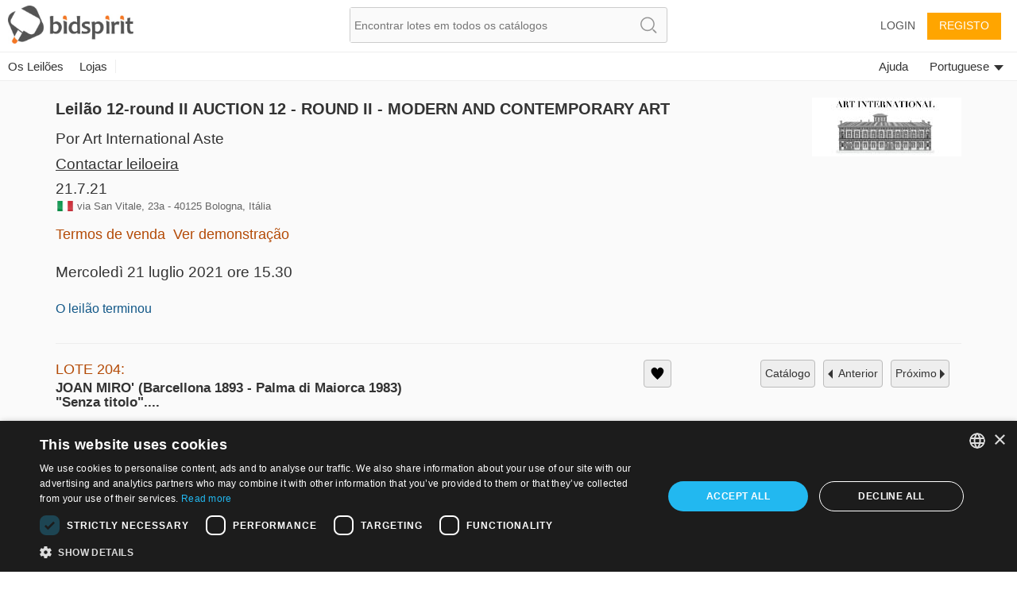

--- FILE ---
content_type: text/plain;charset=UTF-8
request_url: https://bidspirit-portal.global.ssl.fastly.net/services/texts/common-portal/pt.properties?cdnSubDomain=it&cacheVersion=2026-01-04_09-35-10
body_size: 29055
content:
catalog_search_text=Texto para buscar
more=mais...
auctioneer=Leiloeiro
catalog_search_results={0} resultados
close=fechar
region_ro=Roménia
credit_card_valid_until=Validade
image_missing=Sem imagem
only_unsold_items=Apenas itens não vendidos
sort_by=Ordenar por
error_general_error=Ocorreu um erro. Tente novamente mais tarde
error_price_increment=Preço incrementado inválido.  A próxima faixa de incremento é:  <b>{0}</b>
user_details_credit_card_confirm_remove=Tem certeza que pretende eliminar os seus dados de cartão de crédito?
lot_tag=Identificação
ok=Ok
and=e
error_password_mismatch=As palavras-passe não coincidem
promotion_approved_for_auction=Foi aprovado para participar neste leilão
or=ou
recommend_view_car=Recomenda-se que veja o carro antes de o comprar
credit_card_type=Tipo de cartão
credit_card_type_visa_diners=Diners
forgot_password=Esqueceu a senha?
absentee_bid=Lance ausente
remove=remover
confirm_bid_agree=Concordo
high_price=Preço mais alto
confirm_bid_terms_message=Ao clicar no botão "Concordo", aceita o estabelecido nos <a showTerms>termos e condições</a> da leiloeira <b>{{houseName}}</b>
moderator=Assistente de leiloeiro
error_session_ended=Sua sessão foi encerrada. A página precisa ser recarregado.
click_to_get_approved=Clique para participar
credit_card_type_unknown=Desconhecido
house_terms=Termos e condições de {{house}}
credit_card_type_visa_cal=Visto cal
your_absentee_bid=A sua ordem de compra: {{price}}
profile_thanks_title=Obrigado!
bid_limit=O seu lance limite é de {$10,000} por item
credit_card_type_isracard=Isracard
contact_us=Contate-nos
auction_house_terms_confirmation_needed=Por favor, confirme os termos de {{house}}
credit_card_type_american_express=American Express
error_bad_password_short=Palavra-passe incorreta. A palavra-passe deve ter pelo menos 6 caracteres
region_il=Israel
edit=editar
cancel=cancelar
lot=LOTE
bidding_only_from_hall=Licitação apenas na sala
car_info_no_commission=A participação através da Internet não implica custos adicionais
confirm_bid_leading_bid_warning=Por favor, tenha em atenção que não poderá retirar ou cancelar a sua licitação
credit_card_type_jcb=jcb
credit_card_type_paypal=Paypal
region_ru=Rússia
export_to_excel=Exportar para o Excel
profile_thanks_text=Sua conta foi criada com sucesso!<br><br>  A equipe da {{auctionHouseName}} vai conferir seus detalhes e esperamos que approve sua conta em breve.<br>  Caso você não seja notificado nos próximos dias, você pode entrar em contato com a casa de leilões no {{email}} ou {{phone}}.
all_sellers=Todos os vendedores
help=ajuda
low_price=Preço mais baixo
update=atualizar
error_email_not_exists=E-mail não encontrado no nosso sistema
house_terms_agree=Concordo com os <a>Termos e condições</a> de {{house}}
account=Conta
confirm_bid_dont_agree=Não concordo
region_in=Índia
promotion_pending=O seu pedido está pendente de aprovação da leiloeira
note=Nota
floor_view=Piso
login=Login
credit_card_type_leumi_card=Cartão Leumi
credit_card_type_upay=Upay
inquiry_form_subject_content=Pergunta sobre o lote {{lotIndex}} de {{auctionLabel}}
lot_page_inquiry=Peça informações sobre este item
promotion_pending_short=A aprovação do seu pedido está pendente
bid_limit_reached=Lance limite alcançado
floor_crowd=Arrematantes do público
register_over18=Tenho pelo menos 18 anos de idade
participation_request_terms_confirmation=Confirmação dos termos do leilão
region_sa=América do Sul
search_no_results=Nenhum item encontrado para "{{token}}"
region_all=Todas as regiões
bid_increment_changed=O incremento de licitações é agora de {{increment}}
invalid_phone=Telefone inválido
estimated_price=Preço estimado
error_price_must_be_number=O preço deve ser um número
back=voltar
error_price_low=O lance deve ser de no mínimo {$500}
participants=Participantes
start_price=Preço inicial
user_details_credit_card_error=Erro ao guardar dados de cartão de crédito
example=Exemplo
self_purchase=(Compra própria)
user_permission_approve_with_limit=Aprovar com limite de licitação
additional_fee=Taxa adicional
lot_pic=Fotos
admin_sale=Venda do administrador
command_upload=Enviar
password_updated=Palavra-passe atualizada com sucesso
email_confirmation=Ativar a sua conta
purchase_total_with_shipment=Total após o envio
leading_bid_surpassed=A sua licitação para o lote {{itemIndex}} já não é a licitação mais alta
house_full_name_cars_company={{house}}
model=Modelo
shipping_address=Endereço de entrega
tag_collectibles_fareast=Extremo Oriente
approved=Aprovado(a)
auction_doc_sale=Acordo de compra
auction_house_commission=Comissão da leiloeira
catalog_collection_hours=Horas de recolha dos itens
color=Cor
commission=Comissão
current_ownership=Proprietário atual
doors=Portas
email_not_confirmed=Ainda não confirmou o seu endereço de e-mail
engine=Tipo de motor
invalid_name=Nome inválido
auction_part_4=Parte 4
lot_from_overseas=Item do estrangeiro
name=Nome
leading_bid_outbidded_time=Foi superado por uma licitação anterior de {{price}}
of_floors=de {{floors}}
link_real_estate=Imobiliário
search_in_catalog=Pesquisa catálogo
tag_collectibles_holocaust=Holocausto, Anti-semitismo, Sh'erit ha-Pletah
parking=estacionamento
tag_decorativeart_all=Toda a arte decorativa
terms_of_sale=Termos de venda
reset_password_message=Por favor, insira o endereço de registo da sua conta
wrong_password=Palavra-passe errada
year=ano
bid_request_needed_actions=Para aprovar a sua licitação, {{houseName}} solicita o seguinte
approve_user=Aprovar utilizador
bid_form_commission_vat=Sobre a comissão apenas
bids_disabled_for_holy_day=a leiloeira {{house}} não aceita licitações nos Shabats e dias religiosos. Poderá licitar quanto o Shabat / dia religioso terminar.
car_type=Tipo de carro
delete=Eliminar
error_must_be_in_english=Apenas são permitidas letras do alfabeto latino
leave_max_bid=Efetuar uma licitação mais alta
lot_car_customs_options=Apagado, não apagado
pic_available_soon=A foto do lote estará disponível brevemente
please_edit_your_mail=Por favor, edite o seu endereço de e-mail
rejected=Rejeitado
subject=Assunto
system_message=Mensagem do sistema
tag_collectibles=Colecionáveis
tag_collectibles_medals=Símbolos, Medalhas, Alfinetes
tag_jewelry_bracelets=Pulseiras
tag_judaica=Artigos judaicos
tag_photos=Fotos
tariff_price=Preço da tarifa
to_previous_lot=Anterior
bid_request_form_download=Faça o download do formulário de registo, ao pressionar no botão em baixo
blocked_user_message=Está impedido de se registar neste leilão <div> Se quer participar neste leilão, contate {{houseName}} pelo telefone {{phone}} ou envie um e-mail para {{email}} </div>
tag_art_sculpture=Escultura
message=mensagem
support=Assistência
auctions_in=Leilões em {{country}}
car_certificate=Certificado
car_vin=Número de chassis (VIN)
drive=Drive
last_update=Última atualização
logout=Logout
pre_auction=Pré leilão
statistics=Estatísticas
tag_judaica_chanukahlamps=Lâmpadas de Chanuquiá
only_sold_items=Apenas itens vendidos
city=Cidade
display_hours=Exibir horas
lot_car_certificate_options=Original, Cópia
tag_collectibles_israeliana=Colecionáveis israelitas
absentee_bids=Ordens de compra
auction_doc_registration=Formulário de registo
bid_request_additional_instructions=Adicionalmente
car_finish=Concluir
leading_bid_self=A sua licitação mais alta
live_auction=Leilão ao vivo
lot_car_wheel_options=Esquerda, Direita
lots=lotes
min_bid_price=Preço de licitação mínimo
model_year=Ano do modelo
month=Mês
no=Não
tag_collectibles_hertzel=Herzl, JNF, Sionismo
tag_home_decorativeart=Arte decorativa
tag_home_furniture=Móveis, Lâmpadas
tag_judaica_posters=Posters, Fotos
wheel=Roda
car_summary_hand_from={{hand}} mão de {{ownership}}
download_registration_form=Faça o download do formulário de registo
lot_start_credit_card_message=Por favor, tenha em atenção que a sua oferta é vinculativa e não pode ser cancelada. No caso de arrematar um carro e não pagar, será cobrado 10% do valor do carro no seu cartão de crédito
months=janeiro, fevereiro, março, abril, maio, junho, julho, agosto, setembro, outubro, novembro, dezembro
next_auctions=Próximos leilões
advanced_options=Opções avançadas
first_name=Primeiro nome
auction_doc_terms=Termos
car_number=Número do carro
i_agree=Eu concordo
internet_bid=Licitação pela Internet
leading_bid=Licitação mais alta
leading_bid_you=Tem a licitação mais alta
mamad=Espaço residencial seguro
state_of_country=Estado
tag_art_internationaldrawing=Arte internacional
tag_jewelry_all=Joias
tag_judaica_kabala=Impressões de Cabala, Hassidismo, Slavita e pinturas Zhitomir
tag_painting=Quadros
unit_km=Km
user_details_eng_first_name=Primeiro nome no alfabeto latino
additions=Adicionados
bid_request_form_send=Preencha o formulário e envie-o para {{houseEmail}} ou envie-o por fax para {{faxNumber}}
bidder=Proponente
view_catalog=Ver catálogo
at_hour=às
confirm_bid=Está prestes a licitar
country=País
download=Download
favorites=Favoritos
price=Preço
stop=Parar
tag_art_photography=Fotografia
user_details_eng_last_name=Apelido no alfabeto latino
auction_doc_ad=Anúncio publicado
car_title={{model}} {{year}}
continue=continuar
error_above_max_value=O valor máximo para o campo "{{field}}" é {{maxValue}}
error_mandatory=Por favor, insira um valor para {{field}}
gear=Mudanças
i_dont_agree=Eu não concordo
mileage=Quilometragem
minutes=minutos
notes=Notas
please_fill_in_the_following_details=Por favor, preencha os campos em baixo:
price_increments=Tabela de incrementos
property_condition=condição do imóvel
refresh=Atualizar
send_message=Enviar mensagem
tag_collectibles_islam=Islão
tag_collectibles_stamps=Selos
tag_home_all=Todos os produtos domésticos
tag_judaica_historicaldocs=Documentos históricos
tag_judaica_ritualarticles=Artigos de rituais
tag_medals=Medalhas
tags_back_to_main=Voltar para categorias
your_max_bid=Sua licitação máxima
auction_part_5=Parte 5
lot_expired=leilão terminado
lot_number=Número do lote
tag_art_all=Toda a arte
tag_collectibles_posters=Cartazes Cartazes e anúncios
tag_painting_all=Todas as pinturas
tags_all=Todas as identificações
auction_ended=O leilão terminou
bids_count={{count}} licitações
complete_registration=Registo completo
follow_us=Siga-nos
horse_power=Potência
hours=horas
remove_bid=Eliminar licitação
settings=Configurações
tag_collectibles_bezalel=Besaliel
tag_decorativeart=Arte decorativa
tag_jewelry_necklace=Colares
tag_jewelry_rings=Anéis
tags=identificações
unit_hp=Cv
your_bid=A sua licitação
leading_bid_under_reserved=A licitação mais alta de {{price}} estava abaixo do preço de reserva
add_bid=Adicionar licitação
appraiser_estimate_without_vat=A estimativa do avaliador não inclui IVA
auction_doc_regform=Formulário de registo
auction_name=Nome do leilão
hidden=Oculto
number_of_owners=Número de proprietários
remember_me=Lembrar-se de mim
tag_collectibles_writingtools=Instrumentos de Escrita, Brinquedos, Relógios
tag_home_crystal=Vidro e Cristal
tag_region_il=israel
vehicle_class=Classe do veículo
your_bid_lost=A sua licitação de {{price}} é menor que a licitação vencedora
air_condition=ar condicionado
car_location=Local de parque
catalog_not_ready=Catálogo em breve
documents=Documentos
fax=Fax
last_name=Apelido
purchase_price=Preço de compra
reset_password_help=Se precisar de ajuda, contate-nos pelo e-mail {{email}}
tag_art_books=Livros de arte
tag_judaica_jewishart=Arte judaica
week_days=domingo, segunda, terça, quarta, quinta, sexta, sábado
car_price_without_vat=O preço não inclui impostos
no_commitment_to_tariff_price=O preço da tarifa é fornecido como um serviço e não vincula o vendedor. É da responsabilidade do comprador verificar o preço atual da tarifa
blocked_user=Utilizador bloqueado
days=dias
last_date_for_bids=última data para licitar
search=Pesquisar
add_to_favorites=Adicionar ao favoritos
address=Morada
all=Todos
all_categories=Todas as categorias
appraiser_estimate=Estimativa do avaliador
bid_price=Valor da licitação
bids=Licitações
building_floor=piso
confirm_password=Confirmar palavra-passe
here=aqui
house_full_name_art=Leiloeira {{house}}
id=Documento de identificação
model_and_number=Modelo e número
privacy_policy=Política de privacidade
tag_collectibles_books=Livros, Livretos
tag_home_carpets=Tapetes
tag_home_porcelain=Porcelana, Cerâmica
tag_home_vintage=Vintage
yes=Sim
bidspirit_team=A equipa Bidspirit
contact_house_support=Se tiver dúvidas, ligue para {{houseName}} {{housePhone}} e peça para falar com {{contactPerson}}
house_needs_your_id=Para aprovar o seu pedido, {{house}} precisa do seu número de documento de identificação ou do seu passaporte
common_more_info=Para mais informações, contate-nos pelo {{auctionHouseMail}} ou ligue para {{auctionHousePhone}}
all_items=Todos os itens
catalog=Catálogo
error_email_exists=Já existe um utilizador com este email
guaranteed_price=Garantido
increment_price=De
new_password=Nova palavra-passe
source=Origem
tag_jewelry=Joias
tag_judaica_letters=Manuscritos, cartas rabínicas
unit_cc=Cc
auction_part_1=Parte 1
change_email=Alterar email
date_on_road=Data na estrada
email_updated=Endereço de email guardado
login_with_mail=Iniciar sessão com este utilizador
pending_for_approval=Pendente de aprovação
personal_details=Detalhes pessoais
sold_for=Vendido por
status=Estado
tag_antiquearm=Arma antiga
tag_collectibles_archeology=Arqueologia
tag_jewelry_earrings=Brincos
tag_jewelry_gold=Ouro
unknown_user=Utilizador desconhecido
bid_request_pending_status=A sua licitação foi recebida, mas ainda não foi aprovada
confirm_mailing_list_galileasing=Deseja receber notificações de e-mail de <b>{{house}}</b> ?
confirm_undo_sold=Está prestes a cancelar a venda do lote {{lotIndex}}. Tem a certeza?
increment_step=Incremento
tag_autographs=Autógrafos
view_demo=Ver demonstração
auction_participation_received=O seu pedido para participar no leilão de {{houseName}} que ocorrerá em {{auctionDate}} foi recebido
auction_doc_test=teste
bid_type=Tipo de licitação
car_number_short=Número
not_sold=Não vendido
admin=Administrador
another_message_sent=Foi enviada outra mensagem
click_to_get_approval=Obter aprovação da leiloeira
private_message=mensagem privada
remove_from_favorites=Remover dos Favoritos
size=tamanho
tag_coins=Moedas
tag_collectibles_porcelain=Porcelana, Cerâmica, Vidro
tag_judaica_books=Livros
tag_judaica_chabad=Chabad
update_details=Atualizar detalhes
confirm_mailing_list_question=Deseja receber notificações de <b>{{house}}</b> sobre novos leilões?
search_clear=Limpar pesquisa
ended_auctions=Leilões terminados
lot_description=Descrição
post_auction=Pós leilão
unit_square_meter=㎡
approve_terms=Aprovar os termos e condições
auction=Leilão
bad_email_format=Formato de email inválido
description=Descrição
draft=Rascunho
filter=Filtro
house_full_name_lawyers=Escritório de advogados {{house}}
manufacturer=Fabricante
ownership_years=Anos de titularidade
password=palavra-passe
previous_ownership=Titularidade anterior
residence_address=Endereço de residência
rooms=quartos
tag_home=Design de casa
tag_jewelry_silver=Prata
user_approval_any_items_count=Quaisquer {{itemsCount}} itens
view_lot=VER
floor_bid=Licitação de piso
time=hora
contact_if_not_approved=Se não receber um e-mail nosso nos próximos dias, contate-nos pelo {{auctionHouseMail}} ou ligue para {{auctionHousePhone}}
balconies=varandas
company=Empresa
phone=Telefone
tag_collectibles_all=Todos os colecionáveis
auction_house=Leiloeira
auction_part_2=Parte 2
done=Concluído
lot_category=Categoria
opted_out_user=Utilizador desativou
property_plot=parcela
request_approval=Solicitar aprovação
tag_jewelry_watches=Relógios
tag_judaica_silveritems=Pratas
vat=IVA
auction_start_credit_card_message=Olá, iniciámos o leilão. Por favor, tenha em atenção que a sua oferta é vinculativa e não pode ser cancelada. No caso de arrematar um carro e não pagar, será cobrado 10% do valor do carro no seu cartão de crédito
error_illegal_value=Valor inválido para o campo "{{field}}" ({{value}})
leading_bid_outbidded_price=A sua licitação de {{price}} foi superada por uma licitação mais alta
shop=Loja
more_details=Mais detalhes
property_block=Quarteirão
tag_books_all=Todos os livros
tag_judaica_all=Todos os artigos judaicos
terms_of_use=Termos de serviço
to_catalog=catálogo
hello=Olá
all_rights_reserved=© Bidspirit. Todos os direitos reservados.
engine_volume=Cilindrada
grate=grelha
lot_name=Nome do lote
lot_no_price=Sem preço de reserva
lot_sold=Vendido
no_bids_found=Nenhuma ordem de compra encontrada
notice=Aviso
number=número
overview=Visão geral
purchases=Compras
save=Guardar
send=enviar
tag_art_israelidrawing=Arte israelita
tag_collectibles_silveritems=Itens de prata
tag_collectibles_tools=Ferramentas, Armas
tag_jewelry_pendants=Pingentes
tag_postcards=Cartões Postais
total=Total
user_details_eng_shipping_address=Endereço de entrega no alfabeto latino
zip_code=Código Postal
email=E-mail
storeroom=sala de armazenamento
bid_form_full_vat=Sobre o preço e comissão do lote inteiro
elevator=elevador
auction_doc_catalog=Catálogo de PDF
bid_form_vat_included=IVA incluído
confirm_mailing_list_header={{house}}
disabled_access=acesso para pessoas com mobilidade reduzida
property_sub_plot=subparcela
seconds=segundos
street=endereço
tag_art=Arte
tag_coins_all=Todas as moedas
tag_collectibles_papers=Jornais, Documentos, Cartões Postais, Fotos
tag_region_ru=Rússia
to_auction_results=Ver resultados
unit_litre=l
down_for_maintenance=Atualmente estamos a realizar algumas tarefas de manutenção programadas. <br> O sistema estará de volta em alguns minutos. Pedimos desculpas pelo inconveniente, por favor, volte brevemente. <br><br> Poderá contar-nos pelo e-mail info@bidspirit.com para quaisquer dúvidas ou assistência.
hand=Mão(s)
opted_out_user_message=Pediu para eliminar a sua conta do site Bidspirit. Se quer trabalhar com o serviço, contate-nos pelo e-mail info@bidspirit.com
bid=Licitação
property_type=Tipo de imóvel
reserved_price=Reserva
seller=Vendedor
tag_jewelry_pins=Alfinetes
tag_judaica_hagadot=Hagadá de Pêssach
tag_judaica_talismans=Talismãs
auction_part_3=Parte 3
customs=Alfândega
future_auctions=Leilões futuros
has_keys=Chave
hello_user=Olá {{userName}}
my_account=A minha conta
neighborhood=Bairro
preferred_language=Língua preferida
registeration=Registo
send_again=Enviar novamente
super_user_thank_you=Obrigado pela sua participação no leilão
tag_bonds=Obrigações
tag_books=Livros
tag_judaica_virtuousitems=Itens virtuosos
tag_posters=Posters
tag_region_sa=América Latina
terms_of_service=termos de serviço
to_next_lot=Próximo
users=Utilizadores
lot_car_hand_options=Primeiro, Segundo, Terceiro, Quarto, Quinto, Sexto, Sétimo, Oito, Nove, Dez, Onze, Doze, Treze
your_bid_under_reserved=A sua licitação de {{bidAmount}} está abaixo do preço de reserva
phone_vericiation_success=O seu número de telefone foi verificado com sucesso
edit_phone_number=Editar o número de telefone
verification_code_not_received=Não recebeu o código?
sms_verification_sent=Uma mensagem SMS com o código de verificação foi enviada para o {{phone}}
verify_phone_title=Verifique o seu número de telefone
verify_with_sms=Envie-me um código
region_PT=Portugal
wrong_code_entered=Código de verificação errado
user_with_this_phone_exists=Um utilizador com este número de telefone já se encontra registado no sistema. Para a nossa linha de apoio por favor contacte-nos através do {{email}}
click_to_send_code_again=Enviar o código novamente
failed_to_sent_code=Falhou o envoi do código de verificação
sms_resent=Verificação do código enviada
lot_removed_from_auction=O lote foi removido do leilão
auction_houses=Leiloeiras
erotic_content_warning=A imagem deste lot epode conter nudez ou conteúdo sexual
verify_phone_message=Antes de continuar, o seu número de telefone tem de ser validado. Pode fazê-lo por mensagem de texto ou por chamada telefónica
verify_with_call=Ligue-me
call_verification_coming=Dentro de minutos receberá uma chamada telefónica com o código de verificação para o número {{phone}}
sms_to_landline=Você está a usar uma linha telefónica que não permite a verificação através de mensagem SMS. Pode no entanto usar a verificação através de chamada telefónica
tag_region_pt=Portugal
your_bid_under_start_price=A sua licitação de {{price}} é inferior ao preço inicial
current_time=hora actual
region_us=EUA
your_local_time=na sua hora local
invalid_israel_state_id=Número de ID Inválidor. Você pode registar-se neste leilão somente com um ID israelita
auctions_in_global=Leilões
auction_time_displayed_in=As datas e horário dos leilões encontram-se
edit_bid=editar
previous_owners={{owners}} proprietários anteriores
region_pt=Portugal
auction_part_6=Parte 6
region_uk=Reino Unido
register=Registo
conversion_to=Conversão para {{currency}}
lot_car_car_type_options=פרטי,ג'יפים וג'יפונים, אוטובוסים ומיניבוסים, אופנועים וקטנועים, טרקטורונים ורכבי שטח, מוניות, משאיות ורכבים מסחריים, ציוד מכני הנדסי
region_br=Brasil
rate_updated_at=Calculado pela taxa de câmbio às {{time}}
region_it=Itália
high_bid_is_leading_bid=Neste leilão a sua licitação máxima é o lance principal
property_plot_field=número do terreno urbano
auction_doc_bid_invitation=Convite para licitar
region_ao=Angola
ownership=Actual proprietário
thank_you=Obrigado
view_bill=Ver a conta
tag_region_es=Espanha
no_vat_for_users_from_other_countries=Utilizadores de países estrangeiros podem estar isentos de pagamento de impostos, de acordo com as respectivas leis de imposto
user_id_exists_in_auction=Outro utilizador com o mesmo ID já se encontra registado neste leilão. Por favor contacte a equipa de apoio em <br> {{supportPhone}} <br> {{supportEmail}}
sum_to_pay=Total a pagar
catalog_not_ready_es=Não é possível licitar através da Bidspirit
region_es=Espanha
error_id_not_of_user=O nome e o número de identificação que aparecem no cartão de crédito devem ser iguais aos detalhes da sua conta Bidspirit. {{userName}})
to_pay_click_below=Para pagar clique no botão em baixo
additional_info=Informação adicional
bid_higher_than_buyout_warning=Este lote pode ser adquirido por {{price}}. Se alguém mais estiver interessado em adquirir este lote pelo preço de aquisição, o lote será vendido a esse comprador. Se pretende adquirir este lote pelo preço de aquisição clique <a>aqui</a>
buyout=Adquirir
buyout_message=Este lote pode ser comprado pelo preço de aquisição antes do leilão. Caso o lote seja adquirido, será retirado do leilão.
buyout_price=Preço de aquisição
car_summary_hand_from_original=Número de mãos:{{hand}}, proprietário actual:{{ownership}}, proprietário original:{{previousOwnership}}
diameter=Diâmetro
error_email_exists_in_portal=Você já se encontra registado no portal da Bidspirit, por favor entre com a sua conta Bidspirit
identifying_code=Código de identificação
lot_buyout_live_auction=Lote {{lotNumber}} foi comprado antes do leilão
lot_removed_live_auction=Lote {{lotNumber}} fo retirado de leilão
machine_name=Descrição
machine_serial_number=Número de série
measurement=medidas
tag_region_it=Itália
tag_region_us=EUA
tag_stamps=Selos
total_with_commission=Preço inclui comissão
total_with_commission_and_vat=Preço inclui comissão e IVA
total_with_full_vat=Preço do item incluindo comissão e IVA
total_with_vat=Preço inclui IVA
total_with_vat_on_commission=Preço inclui comissão e IVA sobre a comissão
unit_cm=cm
unit_m=m
unit_m3=m³
unit_mm=mm
volume=Volume
bill_not_valid=Conta inválida
all_online_bids=total da Bidspirit
self_pickup=Levantamento no local
shipment_options_title=Opções de envio
please_complete_your_info=Por favor complete os seus detalhes
tag_art_lithography=Litografia
tag_home_bronze=Bronze
tag_home_kitchen=Cutelaria e cozinha
tag_jewelry_gems=Cristais e gemas
tag_judaica_cups=Chapéus e copos Kiddush
tax_number=Número de identificação fiscal
payment_method=Método de pagamento
separate_payment_for_shipment=O envio será decidido e pago posteriormente
shipment_method=Método de envio
house_full_name_company={{house}}
tag_hidden_a=Escultura
hammer_price=Preço de martelo
price_calculation=Cálculo do preço final
auction_full_price_vat=Neste leilão o IVA é obrigatório para apresentar o preço final dos itens
auction_part_10=Parte 10
auction_part_11=Parte 11
auction_part_12=Parte 12
auction_part_13=Parte 13
auction_part_7=Parte 7
auction_part_8=Parte 8
auction_part_9=Parte 9
car_important_note=Nota importante
card_number=Número de cartão
item_price_for_minimum_commission=Preço de martelo pela comissão mínima
minimum=Mínimo
minimum_item_commission=Comissão mínima do item
note_to_seller=Nota para o vendedor
tag_hidden=Caridade
region_fr=França
credit_card_owner=Proprietário
tag_region_uk=Reino Unido
debit_card_not_accepted=Não aceitamos cartão de débito
car_should_add_vat=O IVA deve ser acrescentado ao preço de compra
needs_approval_to_view_doc=Para ver este documento precisa de ser aprovado para participar no leilão
bill_title=Conta para {{auctionCaption}}
car_vat_included=O valor do carro incluí IVA
reserved_met=Valor de Reserva: Alcançado
reserved_not_met=Valor de Reserva: Não alcançado
what_is_it=O que é isto?
click_here_to_reset_password=Redefinir a sua palavra-passe
reset_password=Redefinir a palavra-passe
reset_password_link_expired=Redefinir a palavra-passe, o link expirou
reset_password_requested_message=Este e-mail é-lhe enviado no seguimento do seu pedido para redefinir a sua palavra-passe. Para redefinir a sua palavra-passe, por favor clique no botão em baixo e siga as instruções.
reset_password_success=As instruções para redefinir a sua fpalavra-passe foram enviadas para a sua caixa de correio
items_per_page=Items na página
region_de=Alemanha
serial_number=Número de série
tag_collectibles_wine=Vinho e bebidas espirituosas
bid_form_vat_on_item_price=Incide sobre o valor do lote, sem IVA sobre a comissão
tag_collectibles_autographs=Autógrafos
tag_collectibles_maps=Mapas e cartografia
send_me_bills=Enviar-me o recibo após o término do leilão
send_overbid_mail_notification=Enviar uma notificação para o meu email se o meu lance deixar de ser o mais alto
send_prebid_confirmation=Enviar-me um email de confirmação quando eu efectuar uma ordem de compra
other=Outros
cannot_bid_on_self_item=Você não pode licitar nos seus próprios lotes
date=Data
quick_add_lot=Adicionar item rapidamente
car_exempted_from_vat=Este carro está isento de imposto
tag_collectibles_music=Musica
tag_region_in=Índia
catalog_not_ready_in=Não há licitações via Bidspirit
per_lot=Por lot
accept_all_cookies=Aceitar todos os cookies
cookies_alert_message=Nós usamos os cookies para melhorar a experiência do utilizador e analisar o tráfego do website. Ao clicar em “Aceitar todos os cookies”, está a aceitar os cookies do nosso site tal como descritos na nossa  <a>Política de Cookies</a>
russian_buyers_set_payment_method=Atendendo às actuais restrições aos sistemas de pagamento russos, esta leiloeira bloqueou a opção de licitação para utilizadores russos. Poderá contactar a leiloeira através de {{email}} ou {{phone}} para definir o seu método de pagamento e pedir para ser aprovado para este leilão
catalog_not_ready_de=Não há licitações via Bidspirit
dimensions=Medidas
dimensions_with_frame=Medidas com a moldura
region_ca=Canadá
unit_gr=gr
unit_in=polegadas
unit_kg=kg
unit_lb=libras
unit_oz=onças
weight=Peso
credit_card_not_selected=Selecione o cartão de crédito
call_request_sent=Solicitação de chamada enviada
add_payment_method=Adicione um método de pagamento
auction_card_required_message=Para se registar para este leilão, deverá validar a sua conta identificando o método de pagamento e introduzindo os seus dados de cartão de crédito/débito
card_already_exists=Este cartão já se encontra associado à sua conta
credit_card_type_diners=Cartão de refeição
credit_card_type_ununionpay=UnionPay
credit_card_type_visa=Visa
payment_method_authorization_failed=Não conseguiu autorizar o método de pagamento
calculation_details=Detalhes do cálculo
payment_method_in_use=Este método de pagamento não pode ser eliminado pois tem uma ordem de compra num leilão onde aprovou este método de pagamento
contract_commission=Comissão
error_max_field_length_exceeded=O comprimento máximo de "{{field}}" é de {{length}} caracteres
tax_and_shipping_not_included=Impostos e envios não incluídos
you_may_be_charged=Se você ganhar, o vendedor pode cobrar seu cartão de crédito {{days}} dias após o fim do leilão.
add=Adicionar
condition=Condição
condition_fair=Razoavelmente boa
condition_good=Boa
condition_like_new=Como novo
condition_revive=Restaurado
condition_very_good=Muito boa
credit_card_type_mastercard=Mastercard
lowest_price=Preço mais baixo
you_may_be_charged_immediately=No caso de ter ganho, o vendedor pode fazer a cobrança no seu cartão de crédito de seguida e automaticamente após o término do leilão
tag_region_de=Alemanha
additional_phone=Segundo telefone
body_style=Estilo de corpo
exterior_color=Cor exterior
interior_color=Cor interior
number_of_units=Número de unidades
profile_thanks_request_photo_id=Obrigado pelo seu interesse em licitar com a {{auctionHouseName}} .<br><br>Para ser aprovado para licitar na {{auctionHouseName}}, deverá enviar uma cópia com uma foto com a sua identificação. Por favor envie  a cópia para o {{email}}
royalties=royalties
unit_mi=Mi
enter_valid_field_to_be_exempted=<a> Insira o seu {{field}}</a> válido para obter a isenção do IVA
successfully_updated={{field}} actualizado com sucesso
unit_ct=kt
ust_prefix_error=USt-IdNr deverá começar com o código do país {{countryCode}}
ustid_verification_failed_on_update=Falha ao validar USt-IdNr. Quer guardá-lo mesmo assim?
bank_transfer=Transferência bancária
condition_brand_new=Novo
condition_report=Condition report
depth=Profundidade
details_for_bank_transfer=Detalhes bancários
disclaimer=Aviso
region_ph=Filipinas
royalties_may_be_applied=Taxa de royalties fee pode ser aplicável
start_price_changed=O preço base mudou para {{price}}
use_company_details_in_docs=Utilizar os dados da empresa nos documentos
Leilõesrussia_entity=Leilões na Rússia
invalid_sliding_steps=Tem de introduzir um valor válido para a soma e comissão em todos os espaços incrementais
no_sliding_steps=Por favor insira os espaços incrementais
region_bx=Benelux
region_da=DACH
region_illinois=Illinois
tag_region_bx=Benelux
tag_region_da=DACH
approve_sending_id_photo=Eu aprovo enviar a minha foto de identificação para a {{house}}
auctionsrussia_entity=Leilões na Rússia
id_photo=Foto de identificação
only_image_files_alllowed=Apenas são aceites ficheiros de imagem
photo_id_required=Por favor carregue a sua foto de identificação
ruauctions_entity=Bidspirit
sending_id_photo_required=Por favor aprove o envio da sua foto de identificação para a {{house}}
upload_id_photo=Carregar a sua foto de identificação
all_cities=Todas as cidades
collectibles_figurines=Figuras coleccionáveis
ils_to_usd_updated_at=Calculadode acordo com a última taxa de câmbio oficial
rate_will_be_set_in_auction_day=A taxa de câmbio final sera estabelecida no dia do leilão
real_estate_exempted_from_vat=Este imóvel encontra-se isento de IVA
real_estate_should_add_vat=O IVA deverá ser acrescentado ao valor de compra
real_estate_vat_included=Preço com IVA incluído
recipient_name=Nome do receptor
tag_art_paintings=Pintura
tag_collectibles_advertising=Publicidade
tag_collectibles_home=Coleccionáveis para casa
tag_collectibles_jars=Vasos e jarros
auction_house_from_abroad=Leiloeira estrangeira
displayed_prices_are_hammer_prices=Os preços são apresentados como <a>Preço de martelo</a>. Na página do lote, os preços finais também são apresentados
hammer_price_explanation=O <b>preço de martelo</b> é correspondente à <b>licitação vencedora</b> para um item em leilão, independentemente de o lance ter sido feito (<b>A</b>) durante o leilão presencial, (<b>B</b>) antes do leilão (lance ausente), ou (<b>C</b>) após o término do leilão, se o lote não foi vendido durante o leilão (pós-leilão). É o preço que o leiloeiro (a pessoa que gere o leilão) bate o martelo no bloco/suporte de madeira, sinalizando a venda do item. Isso é referente ao lance mais alto recebido pelo item, determinando o preço de venda. <br><b> O preço de martelo não inclui a comissão de comprador ou quaisquer outros custos adicionais que possam ser aplicados, como frete ou impostos </b>.
shipment_and_payment_methods_costs=Custos de envio e taxas de método de pagamento
tag_art_drawings=Desenhos
tag_art_mixed_media=Técnica mista
tag_art_prints_and_multiples=Impressões & Multíplos
tag_collectibles_advertisements_and_signs=Promoções & Publicidade
tag_collectibles_art_glass=Arte em vidro
tag_collectibles_automobilia_and_petroliana=Automobilismo & Petroliana
tag_collectibles_banks_registers_vending=Bancos, Registadoras & Maquinas de Vending
tag_collectibles_books_magazines_paper=Livros, Revistas & Papéis
tag_collectibles_breweriana=Cervejeira
tag_collectibles_cameras_equipment=Câmeras & Equipmento
tag_collectibles_clocks=Relógios
tag_collectibles_comic_books=Banda desenhada
tag_collectibles_desk_accessories=Acessórios de secretária
tag_collectibles_figurines_miniatures=Figuras & Miniaturas
tag_collectibles_firearms=Armas de fogo
tag_collectibles_hardware=Hardware
tag_collectibles_porcelainceramics=Porcelana & Cerâmica
tag_jewelry_brooches_and_pins=Alfinetes de peito & Pins
tag_jewelry_costume_jewelry=Joalharia de design
tag_jewelry_loose_stones=Pedras preciosas soltas
tag_jewelry_necklaces_and_pendants=Colares & Pendentes
criminal_content_warning=A imagem deste item não está visível de acordo com a Secção 86a do Código Criminal Alemão (StGB)
model_code=Código do modelo
new_key=Nova chave
tag_asian=Antiguidades Asiáticas
tag_asian_all=Tudo Asiático
tag_decorativearts=Artes Decorativas
tag_decorativearts_all=Todas as Artes Decorativas
tag_decorativearts_baskets=Cestos decorativos
tag_decorativearts_containers=Caixas & Recipientes
tag_decorativearts_lighting=Lâmpadas & Iluminação
tag_decorativearts_rugs=Tapetes & Carpetes
tag_decorativearts_textiles=Têxteis & Linhos
tag_decorativearts_urns=Vasos & Urnas
tag_decorativearts_walldecor=Espelhos & Decoração de parede
tag_furniture=Mobiliário
tag_furniture_accenttables=Mesas de centro
tag_furniture_all=Todo o Mobiliário
tag_furniture_beds=Camas
tag_furniture_benches=Bancos
tag_furniture_chairs=Cadeiras
tag_furniture_chests=Cofres
tag_furniture_coffeetables=Mesas de café
tag_furniture_cupboards=Armários
tag_furniture_desks=Secretárias e escrevaninhas
tag_furniture_diningtables=Mesas de jantar
tag_furniture_sets=Conjuntos
tag_furniture_sideboards=Aparadores
tag_furniture_sofas=Sofás e maples
tag_numismatics=Numismática
tag_numismatics_all=Toda a Numismática
tag_numismatics_bills_currency=Notas & Moedas
tag_numismatics_bullion=Bolhão
tag_numismatics_coins=Moedas
condition_excellent=Excelente
phone_verification_code_message=O seu código de verificação telefónico para Bidspirit é {{code}}
postal_code=Código Postal
province=Província
send_verification_email=Enviar e-mail de verificação
tag_usart=Arte
tag_usart_all=Toda Arte
tag_usart_drawings=Desenhos
tag_usart_mixedmedia=Técnica mista
tag_usart_paintings=Pintura
tag_usart_photography=Fotografia
tag_usart_printsandmultiples=Impressões & Edições Limitadas
tag_usart_sculpture=Escultura
tag_usasian=Antiguidades asiáticas
tag_usasian_african=Africana
tag_usasian_all=Todas as Antiguidades asiáticas
tag_usasian_chinese=Chinesa
tag_usasian_japanese=Japonesa
tag_usasian_korean=Coreana
tag_usasian_middleeastern=Médio Oriente
tag_usasian_southamerican=Sul-americano
tag_usasian_southasian=Sul da Ásia
tag_usasian_southeastasian=Sudeste Asiático
tag_uscollectibles=Colecionáveis
tag_uscollectibles_all=Todos os Colecionáveis
tag_uscollectibles_antiqueglass=Vidro antigo
tag_uscollectibles_artglass=Arte em vidro
tag_uscollectibles_automobilia=Automobiliária & Petroliana
tag_uscollectibles_banksandvending=Bancos, Caixas e Máquinas de Vendas Automáticas
tag_uscollectibles_booksandpaper=Livros, Revistas e Papel
tag_uscollectibles_breweriana=Breweriana
tag_uscollectibles_cameras=Câmaras & Equipmentos
tag_uscollectibles_cloisonne=Cloisonne
tag_uscollectibles_cutglass=Vidro e Cristal Lapidados
tag_uscollectibles_deskaccessories=Instrumentos de escrita e acessórios de secretária
tag_uscollectibles_dolls=Bonecas e Miniaturas
tag_uscollectibles_electronics=Rádios, Telefones e Eletrónica
tag_uscollectibles_figurines=Figuras
tag_uscollectibles_fireandrescue=Memorabilia da polícia, bombeiros e socorro
tag_uscollectibles_firearms=Armas de fogo, acessórios e munições
tag_uscollectibles_flatware=Talheres e peças para servir
tag_uscollectibles_hardware=Hardware
tag_uscollectibles_huntingfishing=Caça e Pesca Recreativas
tag_uscollectibles_kitchen=Cozinha e utensílios de cozinha
tag_uscollectibles_knives=Facas
tag_uscollectibles_militaria=Militaria
tag_uscollectibles_minerals=Rochas, Fósseis e Minerais
tag_uscollectibles_musicalinstruments=Instrumentos musicais
tag_uscollectibles_nativeamerican=Artefactos Nativos Americanos
tag_uscollectibles_paperweights=Pisa-papéis
tag_uscollectibles_porcelainandceramics=Porcelana e Cerâmica
tag_uscollectibles_promotional=Promoção e Publicidade
tag_uscollectibles_scientific=Instrumentos científicos
tag_uscollectibles_silver=Prata
tag_uscollectibles_stamps=Selos e postais
tag_uscollectibles_stoneware=Grés
tag_uscollectibles_tobacciana=Tabacaria e Isqueiros
tag_uscollectibles_tools=Ferramentas
tag_uscollectibles_toys=Brinquedos
tag_uscollectibles_vintageglass=Vidro Vintage
tag_uscollectibles_wineandspirits=Vinhos e bebidas espirituosas
tag_uscollectibles_woaponsandarmor=Armas e armaduras
tag_usdecor=Casa & Decoração
tag_usdecor_all=Todas as Artes Decorativas
tag_usdecor_clocks=Relógios
tag_usdecor_craftsandhobbies=Artesanato e Passatempos
tag_usdecor_general=Decoração geral para casa
tag_usdecor_holiday=Decoração Festiva
tag_usdecor_kitchen=Cozinha e utensílios de cozinha
tag_usdecor_lighting=Lâmpadas e Iluminação
tag_usdecor_rugs=Tapetes e carpetes
tag_usdecor_textiles=Têxteis e Linhos
tag_usdecor_walldecor=Espelhos e decoração de parede
tag_usdecor_wineandspirits=Vinhos e bebidas espirituosas
tag_usdecorativearts=Artes Decorativas
tag_usdecorativearts_all=Todas as Artes Decorativas
tag_usdecorativearts_antiqueglass=Vidro Antigo
tag_usdecorativearts_artglass=Vidros
tag_usdecorativearts_cloisonne=Cloisonne & Champleve
tag_usdecorativearts_cutglass=Vidro e Cristal Lapidados
tag_usdecorativearts_figurines=Figuras
tag_usdecorativearts_flatware=Talheres e peças para servir
tag_usdecorativearts_porcelainceramics=Porcelana e Vidro
tag_usdecorativearts_silver=Prata
tag_usdecorativearts_stoneware=Grés
tag_usdecorativearts_vintageglass=Vidro Vintage
tag_usfashion=Moda
tag_usfashion_all=Tudo de Moda
tag_usfashion_belts=Cintos e fivelas
tag_usfashion_canes=Bengalas e bastões de caminhada
tag_usfashion_designerclothing=Roupas de design
tag_usfashion_eyeglasses=Óculos
tag_usfashion_neckware=Gravatas e cachecóis
tag_usfashion_purses=Bolsas e carteiras
tag_usfashion_shoes=Sapatos
tag_usfashion_vanityitems=Itens de moda
tag_usfashion_vintageclothing=Roupa Vintage
tag_usfurniture=Mobiliário
tag_usfurniture_all=Todo o Mobiliário
tag_usfurniture_beds=Camas
tag_usfurniture_benches=Bancos
tag_usfurniture_chairs=Cadeiras
tag_usfurniture_chests=Arcas
tag_usfurniture_cupboards=Cristaleiras e Armários
tag_usfurniture_desks=Secretárias
tag_usfurniture_outdoor=Móveis e decoração para exteriores
tag_usfurniture_sideboards=Aparadores e Móveis de Apoio
tag_usfurniture_sofasloveseats=Sofás e sofás de dois lugares
tag_usfurniture_storage=Estantes e Armazenamento
tag_usfurniture_tables=Mesas
tag_usjewelry=Joalharia
tag_usjewelry_all=Toda a Joalharia
tag_usjewelry_bracelets=Braceletes
tag_usjewelry_brooches=Broches e alfinetes
tag_usjewelry_costume=Bijuterias
tag_usjewelry_earrings=Brincos
tag_usjewelry_loosegemstones=Pedras preciosas soltas
tag_usjewelry_necklaces=Colares e Pendentes
tag_usjewelry_rings=Anéis
tag_usjewelry_watches=Relógios
tag_usjudaica=Judáica
tag_usjudaica_all=Toda a Judáica
tag_usjudaica_amulets=Judaica - Amuletos
tag_usjudaica_art=Judaica - Arte
tag_usjudaica_books=Jucaica - Livros
tag_usjudaica_chabad=Judaica - Chabad
tag_usjudaica_documents=Judaica - Documentos
tag_usjudaica_kiddishcups=Judaica - Copos e taças para Kidush
tag_usjudaica_lamps=Judaica - Lâmpadas e Iluminação
tag_usjudaica_manuscripts=Manuscritos e Cartas
tag_usjudaica_silver=Judaica - Prata
tag_usmemorabilia=Memorabilia
tag_usmemorabilia_all=Toda a Memorabilia
tag_usmemorabilia_comicbooks=Bandas desenhadas
tag_usmemorabilia_entertainment=Memorabilia de filmes, TV e música
tag_usmemorabilia_sportsmemorabilia=Memorabilia de desporto
tag_usmemorabilia_tradingcardsnonsports=Cartas colecionáveis - Não desportivas
tag_usmemorabilia_tradingcardssports=Cartas colecionáveis - Desportivas
tag_usnumismatics=Numismática
tag_usnumismatics_all=Toda a Numismática
tag_usnumismatics_billscurrency=Notas & Moedas
tag_usnumismatics_bullion=Barras de ouro
tag_usnumismatics_coins=Moedas
tag_usnumismatics_stocks=Acções & Títulos do Erário Público
tag_usvehicles=Veículos
tag_usvehicles_all=Todos os Veículos
tag_usvehicles_cars=Carros & Camiões
tag_usvehicles_motorcycles=Motociclos
tag_usvehicles_parts=Peças e acessórios automóveis
tag_usvehicles_recreational=Recreativos e ATV's
undeliverable_email_message=A última tentativa de enviar um e-mail para o seu endereço {{emailAddress}} falhou. Por favor, confirme o seu endereço de e-mail ou altere-o para outro
verify_email=Verificar e-mail
manual_transfer=Aprovação da transferência
coming_auctions=Próximos leilões
auction_participation_actions_needed=são necessárias algumas ações para prosseguir com a sua aprovação
faq_selling=Vender os seus itens com a Bidspirit
about_company_info=A Bidspirit foi criada em 2012 e oferece às leiloeiras uma interface inovadora para realizar leilões online, em tempo real. Atualmente, a Bidspirit é usada pela maioria das leiloeiras em Israel.
app_install_default_title=Consigo onde quer que vá
bid_error_illegal=O preço deve ser um número
ended_auctions_all=Todos os leilões terminados
first_item_alert_message=Pressione o ícone da campainha, para enviar um alerta para o seu telemóvel/tablet, quando o leilão deste item estiver prestes a iniciar!
lot_page_inquiry_sent=O seu pedido de informações foi enviado
product_features=Nossas Funcionalidades
selectc_credit_card=Por favor, selecione um cartão ou insira um novo
shop_info_title=Loja {{houseName}}
user_details_credit_card_remove=Eliminar detalhes de cartão de crédito
user_details_existing_password=Palavra-passe atual
home_upper_feature_bid=Registar ordens de compra
internet_bidding_enabled=Licitações pela Internet ativadas
legal_reapproval_rejected=Está agora desconectado. <br><br> Por favor, faça login novamente e aceite os termos de serviço.
push_auction_item_alert_message={{house}}: o leilão do lote {{lotIndex}} ({{lotText}}) vai iniciar em breve.
search_no_results_tag=Nenhum item encontrado para o termo "{{token}}" e a identificação {{tag}}
support_case_type_ui_problem=Problema na interface do utilizador
support_notes_forwarded_to_house=Mensagem enviada para a leiloeira <b>{{house}}</b>
auction_start_alert_set_toast=Alerta definido
contact_direct_no_phone=Também pode contactar-nos pelo e-mail {{email}}
features_request=Solicitações de funcionalidades
incomplete_details_update=Preencha os detalhes em falta
lot_commission_included=O preço inclui impostos e comissões
register_message_line_1=Criar uma conta é fácil,
support_notes_type_changed=Tipo de processo alterado para {{newCaseType}}
alerts_promotion_configure_house=Deseja receber um alerta quando estiver disponível um novo catálogo para {{house}}?
alerts_unsubscription_message={{name}}, tem certeza que deseja ser removido(a) da lista de e-mails?
app_install_default_message=Instale a aplicação Bidspirit - participe em leilões e receba alertas quando os leilões dos seus itens favoritos começarem
auction_doc_registration_form=Formulário de registo
auth_timed_auction=Nos leilões temporizados terá de fazer login no sistema
my_account_unknown_error=O sistema encontrou um erro ao tentar aceder ao sistema online de {{house}}. <br> Pedimos desculpas pelo inconveniente. Por favor, tente outra vez mais tarde. <br> Para assistência, contate-nos pelo telefone {{phone}} ou {{email}}
user_alerts_saved=Preferências de alertas guardadas
your_contact_request=O seu pedido de contato
purchases_search=Pesquisar nos itens comprados
user_alerts_auctions_start_title=Enviar alertas para o meu telemóvel quando iniciarem os leilões
auction_running=Leilão iniciado
support_error_select_house=Por favor, selecione uma leiloeira
auctions_list_recent=Resultados de leilões anteriores
auctions_list_show_future=Mostrar leilões agendados
bid_approval_confirm_terms=Ao clicar no botão "Confirmar", declara que leu, compreendeu e concordou com os <a>termos de serviço</a> de {{house}}
bid_confirm_remove=Está prestes a eliminar a sua licitação de {{price}} no lote {{lotIndex}}. Tem a certeza que quer continuar?
contact_for_sale_message_line_2=Deixe os seus dados e entraremos em contato brevemente
email_not_confirmed_line_1=Foi enviada uma mensagem de confirmação para: {{email}}
favorites_not_found=Nenhum item encontrado
first_auction_alert_message=Pressione o ícone da campainha, para enviar um alerta para o seu telemóvel/tablet, quando o leilão iniciar!
home_footer_contact_button=Escreva-nos
law_office_terms=Termos e condições de {{house}}
lot_click_car_video_url=Para um vídeo sobre este carro, clique aqui
product_contact=Se quiser experimentar os nossos serviços ou saber mais detalhes, por favor, contate-nos.
promotion_approved=Foi aprovado para este leilão
support_assignee=Atribuído a
support_case_original_message=Mensagem original
support_case_recipients=destinatários
support_open_time=Aberto
user_alerts_no_houses=Sem alertas
user_details_message=Para atualizar os seus dados, clique em "editar"
finance=Fundos
lot_page_added_to_favorites=Lote adicionado à Lista de Desejos
lot_view_only_location_amrami=Leilão em Kfar Saba
promotion_not_logged_in_auction_absentee_only=Registar ordens de compra para este leilão!
promotion_not_registered_to_house=Para participar nos leilões ao vivo desta leiloeira ou registar ordens de compra
support_case_action_close=Encerrar processo
about_contact_caption=Contacte-nos
auctions_list_additional=Leilões adicionais
my_account_back_to_won=Voltar para os meus ganhos
shop_to_catalog=Voltar à loja
support_select_admin_recipient=Selecionar destinatário
app_install_nudge_message=Obtenha a aplicação bidspirit, aproveite uma melhor experiência de navegação e uma opção para receber alertas quando oa leilões dos seus itens favoritos começarem
assigned_to_me=Designado para mim
auction_hidden_leading_bids_message=Neste leilão, não é exibida a licitação mais alta e não são enviados e-mails, quando a sua licitação deixa de ser a licitação mais alta. O leilão ao vivo decorre como habitual
card_selection_other=Outro cartão
catalog_results_count={{count}} lotes
catalog_search_all=Encontrar lotes em todos os catálogos
credit_card_title=Detalhes do cartão de crédito
email_not_confirmed_line_2=Por favor, clique no link de confirmação na mensagem
item_alert_removed=Alerta eliminado
product_contact_caption=Entre em contato
support_case_confirm_remove_action=Tem certeza que deseja eliminar este rascunho?
bid_form_place_bid_to_participate=Faça uma licitação para participar no leilão
home_footer_info_phone=Telemóvel: {{phone}}
home_upper_message_real_estate_il={{logo}} - O portal de imobiliário de Israel
promotion_catalog_only=A participação online ou as ordens de compra não estão disponíveis para este leilão através deste site
promotion_not_registered_to_auction_absentee_only=Registar ordens de compra para este leilão!
support_forward_contact_request=Olá. <br> {{userName}} enviou-nos uma mensagem relativa à sua leiloeira:
support_forward_include_user_contact_info=Incluir informações de contato do utilizador na mensagem
support_forward_item_for_sale=Olá. <br> O utilizador {{userName}} tem um item para venda. Está interessado em incluir este item num dos seus leilões? <br> Descrição dos itens:
error_bad_email=Formato de e-mail inválido
alerts_unsubscription_removed=Foi removido(a) com sucesso da nossa lista de e-mails
support_case_action_assign=Atribuir
to_bid_on_item_art=Para licitar este item
app_install_alert_message=Para receber alertas no seu telefone, terá de instalar a aplicação Bidspirit.<br>Se já instalou a aplicação, terá de fazer login na aplicação (no menu da aplicação selecione "Login")
auction_start_alert_cancel=Cancelar alerta de início de leilão
auction_start_alert_set=Adicionar alerta de início de leilão
contact_for_car_sale_description=Descrição do carro
contact_message_body=Conteúdo da mensagem
contact_thanks=A sua mensagem foi enviada com sucesso. Obrigado!
home_auction_enter=Leilão ao vivo
register_terms_accept=Eu aceito os <a>termos de serviço</a>
selling_items=Itens vendidos
support_case_attachements=Anexos
lot_past_info={{date}} em <a>{{house}}</a>
product=Produto
user_alerts_new_catalogs_message=Receba alertas por email quando estiverem prontos novos catálogos
auctions_results=Resultados do leilão
bid_error_already_sold=Lote já vendido a outra pessoa
bid_error_low=A licitação não deve ser inferior a {{minPrice}}
error_over18=Deve ter mais de 18 anos para se registar
home_auction_to_the_auction=Para o leilão
home_upper_message_cars_ru=Através do portal {{logo}} pode participar em todos os leilões de carros na Rússia
product_demo_unique=Demonstração da interface de utilizador exclusiva
sell_real_estate=A vender imóveis
shops=Lojas
support_case_type_contact_request=Pedido de contato
auction_started_popup_message=Leilão iniciado em {{house}}
click_for_details=Clique para detalhes
credit_card=Cartão de crédito
credit_card_footer_notes=* O cartão Diners não é aceite
faq_payments=Pagamentos e envios
faq_searchandinfo=Pesquisar itens e obter informações sobre eles
home_footer_sell_car=Quer vender um carro?
home_upper_message_cars_il=Através do portal {{logo}} pode participar em todos os leilões de carros em Israel
product_demo_classic=Demonstração da interface de utilizador clássica
real_estate_description=Descrição do imóvel
search_searching=A procurar ...
sellers_list=Lista de vendedores
support_back_to_list=Voltar à lista de processos de assistência
lot_post_sale_bid=Não vendido. Compre agora. O preço não inclui a comissão da leiloeira e o IVA sobre a comissão, se aplicável
promotion_not_logged_in_auction=Para participar neste leilão ao vivo ou registar ordens de compra
shop_purchase_accepted=Obrigado pela sua encomenda <br><br> A leiloeira <b>{{houseName}}</b> entrará em contato consigo brevemente, para definir o pagamento e agendar a entrega do item. <br><br> Detalhes de contato:
support_case_show_actions_history=Mostrar todos
support_forward_as_user_message=Encaminhar como mensagem do utilizador
upgrade_required_message=Antes de continuar, a aplicação deve ser atualizada
user_details_title=Meus dados
auction_explanation=Como funciona
faq_alertsandwishlist=Alertas e lista de desejos
down_for_holy_day_1=O site que está a visitar está a cumprir o Shabbat e Feriados, e não pode ser acedido agora.
install_app_account_message=Instale a aplicação bidspirit e receba alertas quando iniciar o leilão de seus itens favoritos!
lot_unpublished_from_shop=Item não disponível na loja
search_past=Pesquisar leilões anteriores
about_portal_info_line_1=O portal bidspirit é um site exclusivo, que reúne leilões de itens de colecionador em Israel, incluindo arte, antiguidades, itens Judeus, joias e muito mais…
absentee_bid_button_text=Enviar
alerts_unsubscription_confirm=Cancelar a subscrição
auction_today=Hoje
auctions_list_post_sale=Comprar agora - itens não vendidos
bid_form_catalog_only=As ordens de compra para a leiloeira "{{name}}" estão desativadas. Contate a leiloeira através deste link: <br> {{link}}
catalog_house_name=Por {{name}}
contact_for_sale_message_line_1=Tem itens que gostaria de vender?
error_bad_pattern={{field}} inválido
home_back_to=Voltar para a lista de leilões
home_mobile_app_text=Participar em leilões através do seu dispositivo móvel
house_increments_title=Tabela de incrementos de {{house}}
inquiry_form_title=Formulário de consulta
support_case_number=Número de processo
user_alerts_all_houses=Enviar-me alertas
bid_approval_details_needed=Detalhes necessários para a participação neste leilão
login_goto_register=Não está registado? Clique aqui
lot_page_external_link=Para mais detalhes sobre o site de {{houseName}} clique aqui
pending_auction_houses=Leiloeiras pendentes
sell_your_car=Venda o seu carro
approval_rejected=A leiloeira "{{name}}" rejeitou o seu pedido para participar nos seus leilões. <br> Para mais detalhes, contate a leiloeira através de {{phone}} ou {{email}}
confirm_bid_send_alert=Enviar alerta para o meu telemóvel antes do início do leilão deste lote
home_footer_info_email=E-mail: {{email}}
promotion_approved_direct=Está autorizado a participar no leilão
support_message_from_bidder=Mensagem de um utilizador bidspirit
approval_pending=O seu pedido de aprovação foi enviado para a leiloeira. Se não receber uma resposta de aprovação nos próximos dias, contate a leiloeira através de {{phone}} ou {{email}}
auctions_results_select_house=Filtrar por leiloeira
bid_approval_credit_card_needed=Para ser aprovado neste leilão, {{house}} solicitou os seus dados de cartão de crédito, apenas por motivos de segurança. Ao clicar no botão "Confirmar" declara que leu, compreendeu e concordou com os <a>termos de serviço</a> de {{house}}
contact_message_line_2=Gostaríamos muito de ouvir a sua opinião.
demo_video=Vídeo de demonstração
direct_sale=Compre agora
down_for_holy_day_2=O site retoma a operação normal no fim do Shabbat ou do Feriado
error_bad_password_pattern=Letras hebraicas não são permitidas
error_unknown=Ocorreu um erro. Por favor, contate-nos por e-mail: {{email}} ou por telefone:  {{phone}}.
favorites_search=Pesquisar na lista de desejos
home_footer_contact_text=Gostaríamos de saber a sua opinião! Envie-nos as suas dúvidas, comentários ou ideias.
image_load=A carregar a imagem...
post_registration_message=Para ser aprovado pelas leiloeiras, por favor, preencha os detalhes em baixo
promotion_not_logged_in_absentee_only=Registe ordens de compra online!
support_case_action_note=Adicionar nota
support_case_type_finance=Problema com fundos
support_forward_user_email=Pode contactar {{userName}} por e-mail: {{userEmail}}
support_add_attachment=Adicionar anexo
support_case_action_send_email=Enviar e-mail
cars_display_hours=Exibição de carros
lot_page_removed_from_favorites=Lote removido da Lista de Desejos
seo_title_default=Bidspirit - Portal de leilões online
support_case_action_open=Novo processo de assistência
support_case_saving_draft=Guardar rascunho
about=Sobre Nós
about_portal_info_line_2=O portal e a aplicação bidspirit permitem visualizar catálogos deslumbrantes, pesquisar itens e participar em leilões ao vivo.
app_install_alert_title_item=Obtenha alertas no seu telemóvel/tablet quando o leilão deste item estiver prestes a iniciar!
auction_house_website=Website
contact_message_sell=Se tem itens que deseja vender, por favor <a>clique aqui</a>
faq=Perguntas frequentes
home_upper_message_ru={{logo}} é o seu portal de acesso a leilões na Rússia
popup_info_title_terms=Termos de Serviço Bidspirit
support_show_unclosed_only=Mostrar apenas processos não encerrados
terms_title=Termos e condições
faq_general=Introdução
home_footer_sell_real_estate=Tem um imóvel para vender?
item_alert_added=Alerta adicionado
newest=Mais recente
seo_title_il_default=Bidspirit - Portal de leilões online israelita
support_status_opened=Aberto
user_alerts_new_catalogs_title=Receber e-mail quando estiverem disponíveis novos catálogos
contact_for_real_estate_sale_message_line_1=Tem um imóvel que deseja vender?
home_upper_feature_search=Pesquisar catálogos
link_art=Arte Bidspirit
alerts=Alertas
alerts_promotion_configure_command=Configurar alertas
approval_request_user_id_label=O seu número de documento de identificação ou passaporte
contact_for_sale_add_pic=Adicionar uma imagem
error_name_mandatory=O nome é obrigatório
get_bidspirit_app=Instale a aplicação bidspirit!
home_upper_message_judaica=O portal {{logo}} é um site de leilões de itens judaicos e da história israelita
promotion_not_registered_to_auction=Para participar neste leilão ao vivo ou registar ordens de compra
shops_message=Itens para comprar agora
support_no_open_cases=Não há processos de assistência abertos
user_alerts_item_alerts_none=Nenhum item com alertas
app_install_nudge_download=Obter a aplicação
purchases_not_found=Não foi encontrado nenhum item comprado
search_back_to=Voltar aos resultados
support_case_opener=Quem abriu
support_status_closed=Encerrado
contact_direct=Também pode contactar-nos pelo e-mail {{email}} ou através do telefone {{phone}}
direct_sale_not_available=Não vendido. Não disponível para pós venda
home_mobile_app_title=Aplicação Bidspirit
mailing_list_promotion=Quero receber notificações de <b>{{house}}</b> sobre novos leilões
order_in_shop=Encomendar na loja
support_case_number_title=Processo # {{caseNumber}}
support_case_type_admin_problem=Problema na interface de administração
lot_self_sold_bid=Vendido a si por
promotion_not_registered_to_house_absentee_only=Para registar ordens de compra
push_auction_start_message_no_live=O leilão em {{house}} está a iniciar, mas esta leiloeira não realiza este leilão ao vivo através de Bidspirit. Para mais detalhes: {{url}}
register_success=O processo de registo foi concluído com sucesso.
support_select_house=Selecione a leiloeira
user_details_shipping_is_residence=O meu endereço de residência é o mesmo do meu endereço para o envio
faq_buyitnow=Comprar agora e aquisição prévia
promotion_not_logged_in_auction_direct=Para participar no leilão
about_upper_caption=Sobre Nós
auction_starts_in=O leilão começará em
confirm_purchase_message=Está prestes a comprar este item
error_message_mandatory=Por favor, escreva a sua mensagem
faq_app=Aplicação Bidspirit
home_upper_feature_live=Leilões ao vivo
home_upper_message_il=O portal {{logo}} é a sua porta de entrada na esfera das leiloeiras em Israel
lot_sold_in_shop_info=Vendido em {{date}} em <a>{{house}}</a>
nudges_houses_alert_catalog_title=Deseja receber alertas quando estiver disponível um catálogo de um novo leilão?
support_case_type=Tipo de processo
the_auctions=Os Leilões
legal_reapproval_updated=Por favor, tenha em atenção que os <a code=terms>termos de serviço</a> e a <a code=privacy>política de privacidade</a> foram alterados. <br> Por favor, leia e confirme
promotion_not_logged_in_house=Para participar nos leilões ao vivo desta leiloeira ou registar ordens de compra
promotion_pending_cars=O seu pedido está pendente de aprovação de {{houseName}}
seo_description_il_art=Bidspirit - Site de leilões online de Israel, milhares de itens de arte, joias, antiguidades, colecionáveis, itens judaicos e muito mais. Preços a partir de 1$
seo_title_il_art=Bidspirit - Portal de leilões online israelita | participe gratuitamente
seo_title_il_cars=Bidspirit - Leilão de carros recuperados com valor até 68% abaixo do mercado | Gratuito
support_case_type_feature_request=Solicitação de funcionalidade
user_details_credit_card_add=Adicionar cartão de crédito
catalog_nav_full_catalog=catálogo completo
inquiry_form_to=Para
auction_houses_message=Em baixo, está uma lista das leiloeiras em {{country}}. Se tem um item que gostaria de vender ou tem alguma dúvida, poderá contactar as leiloeiras ao clicar no link "mais detalhes", na respetiva secção da leiloeira.
auction_houses_search=Pesquisar leiloeira
catalog_buy_now=Compre agora
catalog_item_view_only=Indisponível para licitações online
contact_for_car_sale_message_line_1=Tem um carro para vender?
error_bad_pattern_with_name=Nome {{field}} inválido
home_footer_sell=Tem algo para vender?
lot_back=voltar para o lote {{number}}
lot_shop_number=Número do lote: {{number}}
post_registration_details_success_message=Agora pode pesquisar todos os catálogos, registar ordens de compra e participar em leilões num só lugar!
support_status_assigned=Atribuído
help_register=Registe-se agora
home_auctions_results=Todos os resultados de leilões
support_forward_as_lot_inquiry=Encaminhar como consulta de lote no item "{{itemName}}"
user_details_english=Informações em inglês
absentee_search=Pesquisar ordem de compra
bid_error_increment=Preço de incremento inválido. <br> O intervalo de incremento mais próximo é: <br> {{prev}} - {{next}}
support_action_user=Utilizador
user_alerts_choose_houses=selecione
all_future_auctions=Todos os leilões futuros
app_install_alert_title_auction=Obtenha alertas no seu telemóvel/tablet quando o leilão começar!
auction_results_title=Resultados do leilão
auctions_results_all_houses=Todas as leiloeiras
bid_error_closed_for_bidding=Este item já não está disponível para licitações
bid_error_empty=Por favor, insira o preço da licitação
faq_account=Sua conta
first_auction_alert_confirm=Envie-me um alerta
support_delete_case=Eliminar processo
support_last_visited_lot=Último lote visitado
favorites_back_to=Voltar para a Lista de Desejos
inquiry_form_content=Conteúdo da consulta
law_offices_message=Em baixo, pode encontrar a lista de leiloeiras de viaturas que usam a plataforma Bidspirit para realizar os leilões
product_demo_virtual_auctioneer=Demonstração de leiloeiro virtual
promotion_approved_absentee_only=Está autorizado a registar ordens de compra neste leilão
shop_purchase_rejected=A leiloeira <b>{{houseName}}</b> não aprovou a sua compra. Por favor, contate a leiloeira
user_alerts_item_alerts_title=Enviar alertas para o meu telemóvel antes do início do leilão do item
user_details_request_in_eng=Os funcionários da leiloeira {{house}} não percebem {{lang}}. Para facilitar a comunicação com a leiloeira, por favor, insira os seus dados em <b>inglês.</b>
document_title_cars_il=Leilões de carros
item_alert_add=Obter alerta quando iniciar o leilão do item
post_registration_details_success=Obrigado pelo seu registo!
user_details_credit_card_saved=Dados de cartão de crédito guardados
about_upper_text=O emocionante mundo dos leilões públicos
app_install_search_app=Faça "scan" a este código ou pesquise "bidspirit" na loja de aplicações
auction_date=Data do leilão
confirm_purchase=Confirmar compra
error_login=Detalhes errados de login
faq_bidding=Licitações
incomplete_details_message=Nota: Ainda faltam alguns detalhes no seu perfil. Isto pode impedir a sua aprovação pelas leiloeiras.
item_alert_remove=Eliminar alerta de início do leilão do item
promotion_live_auction=Entre para assistir e licitar ao vivo!
push_auction_start_message=O leilão em {{house}} vai iniciar em breve
relevance=Relevância
support_case_action_forward_to_auction_house=Encaminhar para leiloeira
support_confirm_remove_case=Tem certeza que deseja eliminar este processo?
support_notes_closed=Processo encerrado
support_notes_message_sent=Foi enviada uma mensagem para {{recipients}}
legal_reapproval_first_time=Está a entrar no portal Bidspirit. <br> Antes de prosseguir, por favor, aceite os <a code=terms>Termos de Uso</a> e a <a code=privacy>política de privacidade</a> .
search_results_tag=Encontrou {{count}} lotes com a série "{{token}}" e a identificação {{tag}}
contact_message_line_1=Quer saber mais sobre os nossos serviços?
error_accept_terms=Deve aceitar os termos de serviço
home_footer_sell_contact=<a>contate leiloeiras</a>
home_shops_title=Compra direta - lojas
items_for_sell=Itens à venda
support_case_delete_draft=Eliminar rascunho
support_case_type_new_auction_house=Novo pedido de leiloeira
user_alerts_some_houses=Algumas das leiloeiras
user_details_password_updated_on=Atualizada em {{updateTime}}
you_have_bid_limit=Tem um limite de licitação de {{limit}}
alerts_promotion_configure_law_firm=Deseja receber um alerta quando houver novos leilões até {{house}}?
app_install_nudge_continue=Continuar com o site para dispositivos móveis
approval_not_approved=Antes de apresentar licitações na leiloeira "{{name}}", a leiloeira terá de o aprovar para que possa licitar
auction_houses_title=Leiloeiras em {{country}}
bid_form_disabled=A leiloeira "{{name}}" desativou a opção de adicionar e editar ordens de compra
card_not_valid_in_auction_date=O cartão não será válido na data do leilão
contact_for_real_estate_sale=Vender imóveis
email_not_confirmed_title_post_register=O registo está quase concluído
legal_reapproval_support=Para assistência, por favor, contate {{email}}
my_account_back_to_absentee=Voltar para as minhas ordens de compra
popup_info_title_privacy=Política de Privacidade da Bidspirit
search_future=Pesquisar leilões futuros
shop_search_placeholder=Pesquisar loja
support_action=Ação
support_case_type_item_for_sale=Item à venda
your_max_bid_price=A sua licitação máxima: {{price}}
auction_house_contact=Contactar leiloeira
law_office_contact=Contactar sede
link_cars=Carros Bidspirit
search_results={{count}} resultados de "{{token}}"
promotion_not_registered_to_house_direct=Para participar no leilão
promotion_not_registered_to_auction_direct=Para participar no leilão
support_subject_item_for_sale=Item à venda
seo_title_pt_art=Bidspirit - Portal de leilões online de Portugal | participe grátis
click_to_send_call_again=Nova chamada
more_info_about_real_estates=Para mais informações sobre propriedades ou o leilão por favor contacte {{contactPerson}} da  {{houseName}} através do {{phone}}
auction_label_number=Leilão {{number}}
purchase_disabled_for_holy_day=a leiloeira {{house}} não permite compras aos Domingos e feriados. Poderá comprar este item quando o Domingo ou feriado terminar.
home_upper_message_pt={{logo}}Portugal: Licite online nos leilões presenciais das principais leiloeiras do Porto, Lisboa, Faro e da Ilha da Madeira!
please_enter_verfication_code=Por favor introduza o código em baixo
about_upper_text_cars=O empolgante mundo dos leilões públicos
about_portal_info_line_1_cars=O portal automóvel da Bidspirit é um site único, pois apresenta-lhe todos os leilões de viaturas de Israel num só lugar.
enter_verification_code=Introduza o código de verificação
auction_label_number_public=Leilão {{number}}
more_info_about_cars=Para mais informações sobre viaturas ou o leilão por favor contacte {{contactPerson}} da  {{houseName}} através do {{phone}}
link_judaica=Bidspirit judaica
seo_description_pt_art=Licite online em leilões de Portugal. As principais leiloeiras de Lisbon, Porto & Mais. A melhor & Mais barata plataforma de leilões online | Video ao vivo
more_info_about_real_estate=Para mais informações sobre a propriedade ou o leilão por favor contacte {{contactPerson}} da  {{houseName}} através do {{phone}}
auction_page_title_cars=Leilões de automóveis Bidspirit| {{houseName}} - {{auctionLabel}}
explain_catalog_viewed=Clicando neste botão você pode marcar o catálogo como visto
house_page_title_real_estate={{houseName}} | Bidspirit - leilões de imobiliário
got_it=Eu compreendi
house_page_title_cars={{houseName}} | Bidspirit - leilões de automóveis
page_title_houses_list_real_estate=Bidspirit imobiliário- Lista de vendedores
lot_page_title_real_estate=Bidspirit | leilão de imobiliário {{lotName}}
page_title_houses_list_cars=Bidspirit automóveis- Lista de vendedores
lot_page_title_art=Leilão Bidspirit | {{lotName}}
auction_page_title_art=Leilões Bidspirit | {{houseName}} {{auctionLabel}}
auction_page_title_real_estate=Leilões de imobiliário Bidspirit | {{houseName}} - {{auctionLabel}}
lot_page_title_cars=Bidspirit | leilão de automóveis {{lotName}}
faq_title_judaica=Judaica Bidspirit | Q & A
page_title_houses_list_art=Bidspirit - Leiloeiras em {{country}}
in_time=em {{time}}
home_upper_message=O portal da {{logo}} é o seu portal para o mercado leiloeiro em {{region}}
home_upper_message_all=O portal da {{logo}} é o seu portal para o mercado leiloeiro
house_page_title_art={{houseName}} | Bidspirit - {{auctionsInRegion}}
happening_now=Agora!
time_zone_of_region={{region}} horário
home_upper_message_cars=Através do portal da {{logo}} você pode participar em leilões de automóveis usados de todo o mundo
faq_title_cars=Leilões de automóveis Bidspirit | Q & A
home_upper_message_us=O portal da {{logo}} é a sua porta de entrada para o mundo dos leilões em
faq_title_real_estate=Imobiliário Bidspirit | Q & A
max_bid_hidden_above_start=Licitações superiores ao preço base estão ocultas na leiloeira
gem_warning=Este item contém diamantes ou pedras preciosas. É da responsabilidade do comprador de fazer a sua verificação antes de licitar
max_bid_hidden_above_leading=Licitações superiores à licitação mais alta estão ocultas na leiloeira
home_upper_message_cars_ro=Através do portal da {{logo}} você pode participar em leilões automóveis na Roménia
home_upper_message_it={{logo}} Italy: Licite online nos leilões presenciais das principais leiloeiras de Roma, Milão & Mais.
luxury_cars=carros de luxo
all_auctions=Todos os leiões
home_other_portal_button_real_estate=Mais leilões no portal de Imobiliário
judaice_warning=Este portal tem conteúdo apropriado para o público ortodoxo. <a>Para todos os leilões</a>
seo_title_ru_art=Bidspirit leilões online | Numismatica, antiguidades, Arte, Carros & Mais
user_alerts_auctions_alerts_none=Não foram encontrados alertas para leilão
seo_title_us_art=Bidspirit – Leilões online nos EUA
seo_description_it_art=Bidspirit - Site de leilões online de Italy, milhares de itens de arte, joias, antiguidades, colecionáveis, itens judaicos e muito mais. Preços a partir de 1$
rate_updated_at_auction=Calculado pela taxa de câmbio estabelecida pela leiloeira no dia do leilão
to_all_shops=Para todas as lojas
home_other_portal_button_art=Mais leilões no portal da Arte
my_account_back_to_alerts=Voltar para alertas
home_other_portal_title_art=Leilões de Arte
home_other_portal_title_cars=Leilões de Carros
seo_title_il_real_estate=Bidspirit – Casas e imobiliário para leilão | grátis
vat_is_only_on_commission=O IVA é calculado sobre a comissão da leiloeira
free_text=entrada de texto
home_other_portal_button_cars=Mais leilões no portal dos Carros
seo_title_it_art=Bidspirit - Portal de leilões online italiano | participe gratuitamente
home_other_portal_title_real_estate=Leilões de Imobiliário
currency_will_be_updated_at_auction=A câmbio final da moeda para {{currency}} será feito pela leiloeira à data do leilão
lot_page_title_machines=Bidspirit |  {{lotName}}
share_catalog_text=Hey, aqui tem o catálogo do leilão da {{house}} que aconselhamos a ver
share_lot=partilhe este lote
seo_description_es_art=Bidspirit - Site de leilões online de España , milhares de itens de arte, joias, antiguidades, colecionáveis, itens e muito mais.
seo_title_es_art=Bidspirit - Portal de leilões online de Espanha| participe grátis
about_portal_info_line_2_cars=Este site permite-lhe pesquisar por viaturas em vários leilões, podendo ver todos os detalhes de cada viatura e participar nos leilões presenciais – tudo isto num só lugar.
about_company_info_cars=A Bidspirit foi fundada em 2012. Trazemos para o mercado um serviço online que oferece às leiloeiras um interface inovador para que estas possam fazer os seus leilões em tempo real. Hoje em dia é o sistema utilizado pela maioria das leiloeiras em Israel. Nos últimos dois anos, a nossa plataforma tem sido amplamente utilizada para realizar leilões de automóveis.
home_upper_message_es={{logo}} Espanha é o seu portal para o mundo dos leilões em Madrid, Barcelona e mais
admin_interface=Administrador do leiloeiro
auction_page_title_machines=Leilões industriais da Bidspirit | {{houseName}} - {{auctionLabel}}
page_title_houses_list_machines=Leilões industriais em Israel | Lista das empresas que vendem equipamento industrial
case_waiting_for_response=Caso à espera de resposta
featured_auctions=Leilões em destaque
home_upper_message_machines_il=Bidspirit {{logo}} – Leilões industriais em Israel
link_machines=Industriais
lot_page_title_og_cars=Bidspirit | leilão automóvel {{lotName}} | {{date}} {{house}}
lot_page_title_og_real_estate=Bidspirit | casa {{lotName}} | {{date}} {{house}}
seo_description_il_cars=200 viaturas todos os meses: privadas. camiões, maquinaria pesada, autocarros e muito mais
seo_description_il_machines=Venda e remoção de fábricas, equipamento industrial, maquinaria e ferramentas, cozinhas industriais, estantes de armazenamento para armazéns, empilhadoras, contentores e escritórios, contentores, transportadoras, prensas e muito mais
seo_description_il_real_estate=O principal portal israelita de leilões de imóveis. Compre casas até 20% a baixo do valor de mercado
seo_description_ru_art=Licite online em leilões presenciais na Rússia onde quer que esteja com a melhor e mais barata plataforma de leilões online leiloeiras e milhares de lotes todos os meses.
seo_description_uk_art=Bidspirit – Site dos leilões online dos Estados Unidos da América: Arte, joalharia, antiquidades, coleccionáveis, itens judaicos e muito mais
seo_title_il_industrial=Bidspirit - Portal industrial israelita| indústrias, maquinas, desmantelamento fabril
seo_title_il_machines=Bidspirit - Portal industrial israelita | indústrias, maquinas, desmantelamento fabril
vip_badge=Leilão em destaque
waiting_for_response_min=À espera de resposta há {{hours}} horas ou mais
waiting_for_response_title=À espera de resposta
absentee_bids_alert=Alerta de ordem de compra
how_would_you_rate_us=Como classifica o nosso serviço?
like_bidspirit=Você gosta da Bidspirit?
maybe_another_time=talvez noutra altura
no_thanks=Não obrigado
ok_sure=Sim claro
rate_us_in_app=Gostaria de classificar-nos na App Store?
thanks_alot=Muito obrigado!
home_upper_message_uk={{logo}} é o seu portal para o mundo dos leilões no Reino Unido
seo_title_uk_art=Bidspirit – Leilões online no Reino Unido
contact_for_sale_info=<p> Se tem peças que gostaria de vender, é convidado a contactar qualquer uma das leiloeiras </p><p><br/></p>
contact_to_open_a_house=Para criar uma leilloeira <a>contacte-nos</a>
send_sms=Enviar SMS
sms_with_email_sent=Uma mensagem de texto com o email da sua conta será enviada para o {{phone}}
to_houses_list=Para a lista de leiloeiras
verified_phone_exists_message=<p>O número de telefone que usou já se encontra associado a outra conta.<br> Deverá entrar noutra conta e editar o seu email</p><p><br/></p><p>No caso de se ter esquecido do email da sua primeira conta pode obter uma SMS com o email para o número with {{phone}}</p>
verified_phone_exists_title=Este contacto telefónico já existe no sistema
your_email_in_bidspirit=Você registou-se na Bidspirit com {{email}}
auction_starts_in_uk=O leilão começará em
home_upper_message_fr=O portal da {{logo}} é o seu portal para o mercado leiloeiro em {{region}}
seo_title_fr_art=Bidspirit - Portal de leilões online | participe gratuitamente
send_question_with_whatsapp=Contacte a leiloeira pelo WhatsApp
only_available_to_post_sale=Apenas itens disponíveis para pós-venda
mark_as_spam=Marar como spam
remove_from_spam=Remover de spam
spam=Spam
support_case_type_win_cancellation_request=Cancelar lote ganho
contact_house_about_shipment=Este lote requer um envio especial. Por favor, contacte a leiloeira para mais informações
seo_description_fr_art=Bidspirit - O site de leilões online de França, milhares de Obras de Arte, Joalharia, Antiguidades, Colecionáveis, temática judaica e muito mais. Alguns a partir de 1€
to_auction_results_short=Resultados
view_auction=Ver leilão
bids_alert_settings=Alertas para as ordens de compra e para os resumos de lotes ganhos
for_more_option_goto_alerts_settings=Para mais opções, como por exemplo ser notificado se o seu lance não for o mais alto: <a>definições de notificação</a>
send_overbid_app_notification=Enviar-me um alerta para a minha aplicação móvel quando o meu lance deixar de ser o mais alto
home_footer_custom_solution=Soluções de website à medida para leiloeiras <a>Mais detalhes</a>
houses_ads=Anúnios para imobiliário
houses_auctions=Leilões de imobiliário
white_label=White-Label
contact_request_type=Tipo de pedido
dispute_with_auction_house=Reclamação com a leiloeira
technical_support=Apoio técnico
accessibility=acessibilidade
account_deletion=Eliminar conta
account_deletion_reason=Motivo pelo eliminar da conta
account_deletion_request_on=Pedido para eliminar de conta recebido a {{date}}
account_deletion_request_sent=Temos o seu pedido para eliminar a conta e iremos avançar com o mesmo após confirmarmos que não existem motivos para continuar a manter a conta
confirm_account_deletion_message=Por favor considere que quaisquer dados que tenha criado, incluindo histórico de licitações, registos de compras, favoritos e alertas deixarão de estar disponíveis
home_upper_message_de={{logo}} Leilões na Alemanha | Arte, coleccionáveis, antiguidades & muito mais – licite grátis!
home_upper_message_in={{logo}} Índia: Licite grátis em leilões presenciais das mais prestigiadas leiloeiras de Bombaim, Deli e mais.
send_account_deletion_request=Enviar pedido de eliminação
seo_description_de_art=Licite online nos leilões presenciais da Alemanha. Nas principais leiloeiras de Berlim, Munique & mais. Milhares de itens raros e únicos todos os meses, com inúmeras oportunidades.
seo_description_in_art=Licite online nos leilões presenciais da Índia. Nas principais leiloeiras de Bombaim, Deli e mais. Milhares de itens raros e únicos todos os meses, com inúmeras oportunidades.
seo_title_de_art=Leilões da Bidsprit Alemanha | Arte, coleccionáveis, antiguidades & muito mais – licite grátis!
seo_title_in_art=Leilões da Bidsprit Índia| Arte, coleccionáveis, antiguidades & muito mais – licite grátis!
select_credit_card=Por favor, selecione um cartão ou insira um novo
change_cookies_settings=Mudar as definições de Cookies
complete_details_for_houses=Este vendedor, bem como outros vendedores, requer o seu Número de Cartão do Cidadão para o aprovar
cookies_policy=Política de Cookies
support_case_type_data_subject_request=Dados sujeitos a pedido
support_case_type_privacy=Perguntas de Privacidade
home_upper_message_cars_pt={{logo}} Portugal: Licite online nos leilões automóveis das principais leiloeiras de Portugal e Angola
bid_form_sync_failed=Os lances ausentes estão temporariamente desativados. Por favor, tente mais tarde novamente.
reset=redefinir
signature_instructions=Por favor, assine
home_upper_message_real_estate_pt=Bidspirit Portugal: Licite online nos leilões de imobiliário das principais leiloeiras de Portugal e Angola
saved_searched_updated_message=A página das pesquisas guardadas foi actualizada. Gostaria de ver esta página?
cars_from_dealers_menu=Carros de concessionários
cars_from_dealers_message=Carros de concessionários
confirm_remove_search=Está a seguir esta pesquisa. {{followedSearchInfo}} Tem a certeza que quer parar de seguir esta pesquisa?
dont_display_again=Não mostrar esta mensagem novamente
in_art_portal=No portal da arte
in_cars_portal=No portal dos carros
in_industry_portal=No portal de material industrial
in_judaica_portal=No portal de temática judaica
in_portal_region=Na {{region}} região
in_real_estate_portal=No portal do imobiliário
install_app_for_saved_searches_alerts=Para obter notificações no seu dispositivo móvel de quando as páginas das suas pesquisas a seguir forem actualizadas, por favor instale a aplicação da Bidspirit
items_for_token=Itens para {{token}}
items_for_token_and_tag=Itens para {{token}} e tag {{tag}}
manage_saved_searches=Gira as suas pesquisas a seguir
no_saved_searches=Não foram encontradas pesquisas a seguir
no_search_performed_yet=Esta página é actualizada diariamente. A actualização de hoje ainda não foi feita ainda, visite esta página novamente amanhã para ver os seus resultados actualizados
save_search=Pesquisa a seguir
saved_search_exceeded=Você alcançou o limite máximo para pesquisas a seguir. <a>Gerir pesquisas a seguir</a>
saved_search_info=Você pode guardar as suas pesquisas a seguir na página das pesquisas a seguir, e obter alertas no seu email ou no seu smartphone sempre que novos itens são carregados.
saved_searches=Pesquisas a seguir
saved_searches_alerts=Alertas nas pesquisas a seguir
saved_searches_back_to=Voltar para as pesquisas a seguir
saved_searches_info_message=Este ecrã é actualizado diariamente com os resultados das suas pesquisas a seguir. Pode receber as suas notificações no seu email
search_saved=Seguir esta pesquisa
search_saved_success=Esta pesquisa foi adicionada às suas pesquisas a seguir
send_email_alerts_for_saved_searched=Enviar-me email de alerta sobre as minhas pesquisas a seguir
send_mobile_alerts_for_saved_searches=Enviar alerta para o meu smartphone sobre as minhas pesquisas a seguir
to_all_results_for=Mostrar todos {{searchTerm}}
document_visible_only_to_buyer=Visível apenas para o comprador
to_saved_searches_page=Para a página de pesquisas guardadas
confirm_unsubscription_from_saved_searches={{name}}, deseja cancelar a sua subscrição dos seus e-mails de pesquisas salvas?
enter_valid_field_to_be_exempted_in_this_house=<a> Insira o seu {{field}}</a> válido para obter isenção de IVA nesta leiloeira.
optional_ustid=Pode deixar este campo em branco caso não possua um USt-IdNr
login_with_sent_email=Foi-lhe enviada uma SMS com o email da sua conta para o {{phone}}. Por favor, faça login novamente com essa conta de email.
home_upper_message_Leilõesrussia=Leilões Russia  - Portal de Leilões na Rússia
home_upper_message_bx={{logo}} Benelux permite-lhe licitar em leilões presenciais das principais leiloeiras da Bélgica, Holanda e Luxemburgo
home_upper_message_da={{logo}} Dach permite-lhe licitar em leilões presenciais das principais leiloeiras da Alemanha, Áustria e Suíça
home_upper_message_illinois=Quando procura por serviços de leilões, procure o logótipo de membro da ISAA! <br><br><a>www.illinoisauctioneers.org</a>
seo_title_bx_art=Leilões nos países do Benelux na Bidspirit | Arte, coleccioniáveis, antiguidades & muito mais – licite grátis!
seo_title_da_art=Leilões nos países do DACH na Bidspirit | Arte, coleccioniáveis, antiguidades & muito mais – licite grátis!
home_upper_message_auctionsrussia=Auctions Russia  - Portal de leilões na Rússia
confirm_remove_id_photo=Tem a certeza de que quer remover a sua foto de identificação?
hebrew_details_needed=Para participar neste leilão por favor introduza o seu nome em hebraico <br><br><a>Introduzir detalhes</a>
password_already_used=Esta password já foi utilizada no passado. Por favor, escolha uma nova password
password_reset_required=A redefinição da password é necessária
banner_alt=Banner do leilão online
browse_auction_items=Pesquisar itens do leilão
confirm_swtich_to_notifications=As notificações encontram-se desactivaadas. Gostaria de abrir as Definições para activá-las?
house_banner_alt=Banner para o leilão online da {{house}}
house_carousel_alt_art=O leiloeiro está a aceitar licitações no leilão de obras de arte, antiguidades e coleccionáveis
house_carousel_alt_cars=Viaturas para venda ao público em leilão. [PORTAL] logo_alt_text = Logótipo dos Leilões Online da Bidspirit
lot_overview=Vista geral do item
take_photo=Tirar fotografia
all_law_offices=Todos os vendedores
home_upper_message_ca={{logo}} Canadá – O seu portal para licitar em leilões presenciais de Arte, Antiguidades e muito mais
logo_alt_text=Bidspirit Logótipo de Leilões Online
seo_description_ca_art=Descubra e licite em obras de arte, antiguidades, jóias e artigos de colecção em leilões por todo o Canadá com a plataforma de leilões online da Bidspirit.
seo_title_ca_art=Bidspirit Canadá | Leilões Presenciais Online Auctions para Arte, Antiguidades & Coleccionáveis
home_upper_message_stamps=O portal {{logo}} constitui a sua porta de entrada no mercado filatélico mundial — selos, envelopes, história postal e raras peças de coleção das mais prestigiadas casas de leilão.
home_upper_message_coins=O portal {{logo}} é a sua porta de entrada para o mercado numismático mundial: moedas, notas, medalhas, fichas e muito mais das principais casas de leilão.
govil_credit_card_addtions={{creditCardMessage}}. במידה והמציע המוביל יתחרט, ההצעה הזוכה הבאה המחייבת תהיה של מציע מס' 2. ככל שמציע מס' 2 יתחרט, הוא ישלם  10% מגובה הצעתו, וההצעה המחייבת החדשה הבאה תהיה של המציע הקודם וכן הלאה, עד למכירת הפריט או הגעה לגובה הצעה שלא תאושר על ידי הרשות
region_art=art portal
region_coins=Coins portal
region_stamps=Stamps portal
tag_usdecorativearts_pottery=Pottery
details_for_manual_transfer=Details for transfer
seo_description_us_art=Discover and bid on fine art, antiques, jewelry, and collectibles from trusted auctioneers across the U.S. with BidSpirit’s online auction platform.
in_coins_portal=In coins portal
in_stamps_portal=In stamps portal
seo_title_coins_art=Coin Auctions Online | Bidspirit – Rare Coins, Banknotes & Numismatics
seo_description_coins_art=Search global numismatic auctions on Bidspirit. Discover rare coins, banknotes, medals, and tokens from top auction houses worldwide—and bid securely online.
seo_title_stamps_art=Stamp Auctions Online | Bidspirit – Global Philately & Rare Stamps
seo_description_stamps_art=Search global philately auctions on Bidspirit. Discover rare stamps, covers, postal history, and collectible postal items from top auction houses worldwide
deletion_request_sent=Deletion request sent
submit_request=Submit request
support_case_type_card_deletion_request=Credit card deletion request
app_support_quick_text_us_all_global_Moving_fast=Auctioneer is moving quickly, Bid now!
app_support_quick_text_us_all_global_all_done=All in?.... All Done?.... Fair Warning, Lot is closing.
app_support_quick_text_us_all_global_going_once=Going once.... Going Twice.......Lot is about to close.
contact_us_privacy=The details you provide will be used for the purpose of contacting you and handling your inquiry, in accordance with the <a>Privacy Policy</a>.
privacy_changed_content=We’ve updated our Privacy Policy to better explain how we collect, use, and protect your information. Please review the <a code=privacy>updated policy</a>.<br> By continuing to use our services, you agree to the changes.
privacy_changed_rejected=You are now disconnected.<br><br> please login again and approve the privacy statement.
privacy_changed_title=Privacy policy changed
no_seller_promotions=No promotions from sellers set
seller_promotions_message=You are currently getting promotions from the following sellers. You may remove each seller from the list or add a new one
seller_promotions_title=Promotions from sellers
privacy_accordance=In accordance with the <a>Privacy Policy</a>
all_texts_loaded=true